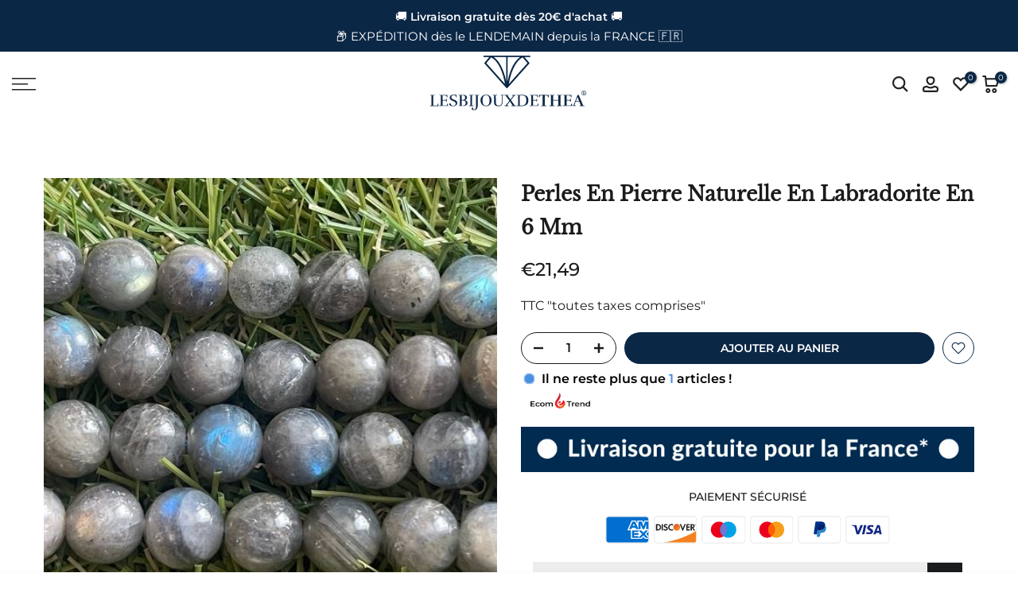

--- FILE ---
content_type: text/css
request_url: https://lesbijouxdethea.com/cdn/shop/t/47/assets/custom.css?v=107797844197902492401725463519
body_size: -635
content:
.t4s-iconbox-heading{font-size:24px;line-height:36px}.t4s-iconbox-des p{font-size:15px;line-height:24px}.t4s-fs-md-40{font-size:33px}#t4s-search-hidden select{display:none}@media (min-width: 1025px){.header-title{font-size:32px;color:#333;text-align:center;margin:20px 0;font-weight:700}.header-wrapper:before{content:"Boutique de bijoux en pierres naturelles";display:block;font-size:32px;color:#333;text-align:center;margin:20px 0;font-weight:700}}@media (max-width: 767px){.t4s-iconbox-heading{font-size:20px;line-height:36px}.t4s-iconbox-des p{font-size:15px;line-height:24px}.t4s-fs-md-40{font-size:28px}.t4s-fs-md-40{font-size:28px;margin-top:25px}.t4s-btn-size-large{margin-bottom:20px}}
/*# sourceMappingURL=/cdn/shop/t/47/assets/custom.css.map?v=107797844197902492401725463519 */


--- FILE ---
content_type: text/css
request_url: https://lesbijouxdethea.com/cdn/shop/t/47/assets/accordion.css?v=141887470995092495011725463519
body_size: 15
content:
.t4s-cus-width .t4s-container{max-width:var(--width)}.t4s-type-accordion>.t4s-tab-wrapper{position:relative;margin-bottom:10px}.t4s-type-accordion .t4s-accor-title{display:block;line-height:24px;padding:0 50px 0 20px;color:var(--title-cl);background-color:var(--bg-title-cl);position:relative;font-weight:500}.t4s-type-accordion .t4s-tab-wrapper.t4s-active .t4s-accor-title{color:var(--title-active-cl);background-color:var(--bg-title-active-cl)}.t4s-type-accordion .t4s-tab-content{background-color:#fff;color:var(--content-cl);background-color:var(--bg-content-cl);padding:20px;border:1px solid #f5f5f5;border-top:0}.t4s-accor-title .t4s-accor-icon{margin-right:5px;color:inherit}.t4s-accor-title .t4s-accor-icon svg{display:flex;align-self:center;fill:currentColor;height:18px;width:18px}.t4s-accor-title .t4s-accor-text{display:inline-flex;padding:10px 0;line-height:24px;justify-content:center;align-items:center}.t4s-accor-title .t4s-accor-item-nav{width:44px;height:44px;background-color:var(--title-cl);position:absolute;z-index:2;right:0;top:0;bottom:0;margin:auto;display:inline-block;vertical-align:top}.t4s-tab-wrapper.t4s-active .t4s-accor-title .t4s-accor-item-nav{background-color:var(--title-active-cl)}.t4s-accor-title .t4s-accor-item-nav:before,.t4s-accor-title .t4s-accor-item-nav:after{position:absolute;content:"";top:50%;left:50%;-webkit-transform:translate(-50%,-50%) rotate(-90deg);transform:translate(-50%,-50%) rotate(-90deg);background-color:currentColor;transition:transform .35s ease-in-out,opacity .35s ease-in-out,-webkit-transform .35s ease-in-out;background-color:#fff}.t4s-accor-title .t4s-accor-item-nav:before{width:15px;height:2px;opacity:1}.t4s-accor-title .t4s-accor-item-nav:after{width:2px;height:15px;opacity:1}.t4s-tab-wrapper.t4s-active .t4s-accor-title .t4s-accor-item-nav:before{opacity:0}.t4s-tab-wrapper.t4s-active .t4s-accor-title .t4s-accor-item-nav:after,.t4s-tab-wrapper.t4s-active .t4s-accor-title .t4s-accor-item-nav:before{-webkit-transform:translate(-50%,-50%) rotate(90deg);transform:translate(-50%,-50%) rotate(90deg);background-color:var(--bg-title-active-cl)}.t4s-type-accordion.t4s-text-center .t4s-accor-title .t4s-accor-item-nav{display:inline-block;vertical-align:top;position:relative;left:auto;right:auto;margin-left:10px}.t4s-type-accordion.t4s-text-end .t4s-accor-title .t4s-accor-item-nav{left:0;right:auto}.t4s-type-accordion.t4s-text-end .t4s-accor-title .t4s-accor-text{justify-content:flex-start;flex-direction:row-reverse}.t4s-type-accordion.t4s-text-end .t4s-accor-title .t4s-accor-icon{margin-left:5px;margin-right:0}.t4s-accordion-style-2 .t4s-type-accordion .t4s-accor-title{padding:10px 30px}.t4s-accordion-style-2 .t4s-accor-title .t4s-accor-item-nav{border-radius:100%;right:30px;background-color:var(--bg-title-active-cl)}.t4s-accordion-style-2 .t4s-type-accordion.t4s-text-end .t4s-accor-title .t4s-accor-item-nav{left:30px;right:auto}@media (max-width: 767px){.t4s-type-accordion .t4s-accor-title{padding:0 50px 0 10px}.t4s-accordion-style-2 .t4s-type-accordion .t4s-accor-title{padding:10px 50px 10px 10px}.t4s-accordion-style-2 .t4s-accor-title .t4s-accor-item-nav{right:10px}.t4s-type-accordion .t4s-tab-content{padding:10px}.t4s-accor-title .t4s-accor-text{padding:6px 0}.t4s-accor-title .t4s-accor-item-nav{width:36px;height:36px}}
/*# sourceMappingURL=/cdn/shop/t/47/assets/accordion.css.map?v=141887470995092495011725463519 */


--- FILE ---
content_type: text/javascript; charset=utf-8
request_url: https://lesbijouxdethea.com/products/perles-en-labradorite-en-6-mm-1.js
body_size: 1071
content:
{"id":6572627918942,"title":"Perles en pierre naturelle en Labradorite en 6 mm","handle":"perles-en-labradorite-en-6-mm-1","description":"\u003ch2\u003e\u003cstrong\u003ePERLES EN PIERRE NATURELLE EN LABRADORITE.\u003c\/strong\u003e\u003c\/h2\u003e\n\u003cp\u003eIl s'agit de \u003ca title=\"perles naturelles\" href=\"https:\/\/lesbijouxdethea.com\/collections\/perles-naturelles\" target=\"_blank\" rel=\"noopener noreferrer\"\u003e\u003cstrong\u003eperles en pierre naturelle\u003c\/strong\u003e\u003c\/a\u003e véritable en \u003ca title=\"pierres naturelles en labradore\" href=\"https:\/\/lesbijouxdethea.com\/search?type=product\u0026amp;options%5Bunavailable_products%5D=last\u0026amp;options%5Bprefix%5D=none\u0026amp;q=labradorite*\" target=\"_blank\" rel=\"noopener noreferrer\"\u003e\u003cstrong\u003eLabradorite\u003c\/strong\u003e\u003c\/a\u003e.  \u003c\/p\u003e\n\u003cp\u003e\u003cbr\u003eDisponible en 6 mm.\u003cbr\u003eVendues par fil de 40 cm environ.\u003c\/p\u003e\n\u003cp\u003e\u003cspan\u003eOrigine : Canada 🇨🇦 \u003c\/span\u003e\u003c\/p\u003e\n\u003cp\u003e\u003cspan\u003e\u003cspan style=\"text-decoration: underline;\"\u003eVertus\u003c\/span\u003e : elle protège, absorbe le négatif et clarifie les pensées.\u003c\/span\u003e\u003c\/p\u003e","published_at":"2021-06-07T12:58:34+02:00","created_at":"2021-06-02T16:37:54+02:00","vendor":"Les bijoux de Théa","type":"","tags":["6 mm","Bijou neuf","diamètres","Labradorite","variétés"],"price":2149,"price_min":2149,"price_max":2149,"available":true,"price_varies":false,"compare_at_price":0,"compare_at_price_min":0,"compare_at_price_max":0,"compare_at_price_varies":false,"variants":[{"id":39366654558302,"title":"Default Title","option1":"Default Title","option2":null,"option3":null,"sku":"","requires_shipping":true,"taxable":true,"featured_image":null,"available":true,"name":"Perles en pierre naturelle en Labradorite en 6 mm","public_title":null,"options":["Default Title"],"price":2149,"weight":10,"compare_at_price":0,"inventory_management":"shopify","barcode":"","requires_selling_plan":false,"selling_plan_allocations":[]}],"images":["\/\/cdn.shopify.com\/s\/files\/1\/0076\/5201\/6201\/files\/perles-naturelles-en-labradorite-en-6-mm-les-bijoux-de-thea-265757.jpg?v=1716369675"],"featured_image":"\/\/cdn.shopify.com\/s\/files\/1\/0076\/5201\/6201\/files\/perles-naturelles-en-labradorite-en-6-mm-les-bijoux-de-thea-265757.jpg?v=1716369675","options":[{"name":"Title","position":1,"values":["Default Title"]}],"url":"\/products\/perles-en-labradorite-en-6-mm-1","media":[{"alt":"Perles naturelles en Labradorite en 6 mm - Les bijoux de Théa","id":46437757583691,"position":1,"preview_image":{"aspect_ratio":2.113,"height":505,"width":1067,"src":"https:\/\/cdn.shopify.com\/s\/files\/1\/0076\/5201\/6201\/files\/perles-naturelles-en-labradorite-en-6-mm-les-bijoux-de-thea-265757.jpg?v=1716369675"},"aspect_ratio":2.113,"height":505,"media_type":"image","src":"https:\/\/cdn.shopify.com\/s\/files\/1\/0076\/5201\/6201\/files\/perles-naturelles-en-labradorite-en-6-mm-les-bijoux-de-thea-265757.jpg?v=1716369675","width":1067}],"requires_selling_plan":false,"selling_plan_groups":[]}

--- FILE ---
content_type: text/javascript; charset=utf-8
request_url: https://lesbijouxdethea.com/products/perles-en-labradorite-en-6-mm-1.js
body_size: 563
content:
{"id":6572627918942,"title":"Perles en pierre naturelle en Labradorite en 6 mm","handle":"perles-en-labradorite-en-6-mm-1","description":"\u003ch2\u003e\u003cstrong\u003ePERLES EN PIERRE NATURELLE EN LABRADORITE.\u003c\/strong\u003e\u003c\/h2\u003e\n\u003cp\u003eIl s'agit de \u003ca title=\"perles naturelles\" href=\"https:\/\/lesbijouxdethea.com\/collections\/perles-naturelles\" target=\"_blank\" rel=\"noopener noreferrer\"\u003e\u003cstrong\u003eperles en pierre naturelle\u003c\/strong\u003e\u003c\/a\u003e véritable en \u003ca title=\"pierres naturelles en labradore\" href=\"https:\/\/lesbijouxdethea.com\/search?type=product\u0026amp;options%5Bunavailable_products%5D=last\u0026amp;options%5Bprefix%5D=none\u0026amp;q=labradorite*\" target=\"_blank\" rel=\"noopener noreferrer\"\u003e\u003cstrong\u003eLabradorite\u003c\/strong\u003e\u003c\/a\u003e.  \u003c\/p\u003e\n\u003cp\u003e\u003cbr\u003eDisponible en 6 mm.\u003cbr\u003eVendues par fil de 40 cm environ.\u003c\/p\u003e\n\u003cp\u003e\u003cspan\u003eOrigine : Canada 🇨🇦 \u003c\/span\u003e\u003c\/p\u003e\n\u003cp\u003e\u003cspan\u003e\u003cspan style=\"text-decoration: underline;\"\u003eVertus\u003c\/span\u003e : elle protège, absorbe le négatif et clarifie les pensées.\u003c\/span\u003e\u003c\/p\u003e","published_at":"2021-06-07T12:58:34+02:00","created_at":"2021-06-02T16:37:54+02:00","vendor":"Les bijoux de Théa","type":"","tags":["6 mm","Bijou neuf","diamètres","Labradorite","variétés"],"price":2149,"price_min":2149,"price_max":2149,"available":true,"price_varies":false,"compare_at_price":0,"compare_at_price_min":0,"compare_at_price_max":0,"compare_at_price_varies":false,"variants":[{"id":39366654558302,"title":"Default Title","option1":"Default Title","option2":null,"option3":null,"sku":"","requires_shipping":true,"taxable":true,"featured_image":null,"available":true,"name":"Perles en pierre naturelle en Labradorite en 6 mm","public_title":null,"options":["Default Title"],"price":2149,"weight":10,"compare_at_price":0,"inventory_management":"shopify","barcode":"","requires_selling_plan":false,"selling_plan_allocations":[]}],"images":["\/\/cdn.shopify.com\/s\/files\/1\/0076\/5201\/6201\/files\/perles-naturelles-en-labradorite-en-6-mm-les-bijoux-de-thea-265757.jpg?v=1716369675"],"featured_image":"\/\/cdn.shopify.com\/s\/files\/1\/0076\/5201\/6201\/files\/perles-naturelles-en-labradorite-en-6-mm-les-bijoux-de-thea-265757.jpg?v=1716369675","options":[{"name":"Title","position":1,"values":["Default Title"]}],"url":"\/products\/perles-en-labradorite-en-6-mm-1","media":[{"alt":"Perles naturelles en Labradorite en 6 mm - Les bijoux de Théa","id":46437757583691,"position":1,"preview_image":{"aspect_ratio":2.113,"height":505,"width":1067,"src":"https:\/\/cdn.shopify.com\/s\/files\/1\/0076\/5201\/6201\/files\/perles-naturelles-en-labradorite-en-6-mm-les-bijoux-de-thea-265757.jpg?v=1716369675"},"aspect_ratio":2.113,"height":505,"media_type":"image","src":"https:\/\/cdn.shopify.com\/s\/files\/1\/0076\/5201\/6201\/files\/perles-naturelles-en-labradorite-en-6-mm-les-bijoux-de-thea-265757.jpg?v=1716369675","width":1067}],"requires_selling_plan":false,"selling_plan_groups":[]}

--- FILE ---
content_type: image/svg+xml
request_url: https://lesbijouxdethea.com/cdn/shop/files/logo111_1486ebaa-e1e5-4cb9-9876-000c54d08baa.svg?v=1684842028&width=130
body_size: 1659
content:
<?xml version="1.0" encoding="utf-8"?>
<!-- Generator: Adobe Illustrator 23.0.5, SVG Export Plug-In . SVG Version: 6.00 Build 0)  -->
<svg version="1.1" id="Layer_1" xmlns="http://www.w3.org/2000/svg" xmlns:xlink="http://www.w3.org/1999/xlink" x="0px" y="0px"
	 viewBox="0 0 832.2 285.3" style="enable-background:new 0 0 832.2 285.3;" xml:space="preserve">
<style type="text/css">
	.st0{enable-background:new    ;}
	.st1{fill:#0B2746;}
</style>
<title>logo thea</title>
<g class="st0">
	<path class="st1" d="M3.3,203h23.8v2.1l-7.5,0.8v51.8l21.6-0.3l4-9.8h2.2l-1,12.8H3.3v-2.1l7.5-0.8v-51.7L3.3,205V203z"/>
	<path class="st1" d="M52.1,260.4v-2.1l7.5-0.8v-51.7l-7.5-0.9V203h41.1l0.1,12.2h-2.2l-2.9-9.1l-19.8-0.3v23.1h17.3l2.7-6.4h1.7v16
		h-1.8l-2.6-6.5H68.5v25.6l22.3-0.3l4-9.8H97l-1,12.8L52.1,260.4L52.1,260.4z"/>
	<path class="st1" d="M136.2,205.8c-3.1-1.1-6.3-1.6-9.5-1.6s-6.1,0.9-8.6,2.8c-2.5,1.9-3.7,4.6-3.7,8.3c0,3.6,1.5,6.3,4.6,8.2
		c1.7,1,3,1.8,4.1,2.2c1.1,0.5,2.6,1.1,4.6,1.8s3.4,1.3,4.2,1.6c0.7,0.3,1.8,0.8,3.3,1.5s2.5,1.2,3.3,1.8c0.7,0.5,1.6,1.2,2.6,2.1
		c1,0.9,1.8,1.8,2.3,2.7c1.3,2.3,1.9,4.9,1.9,7.6c0,4.9-2,8.8-5.9,11.9c-3.9,3.1-9.1,4.6-15.4,4.6c-4.8,0-9.3-0.8-13.5-2.4
		c-2.1-0.7-3.8-1.8-5.1-3.1c-1.3-1.3-2-2.8-2-4.6c0-2.8,2-4.7,6.1-5.8c0.6,3.4,1.8,6.2,3.6,8.3c1.8,2.1,3.6,3.5,5.5,4.2s4.3,1,7,1
		s5.4-0.9,7.9-2.7c2.5-1.8,3.7-4.8,3.7-8.9c0-3.1-1.4-5.7-4.3-7.7c-2.3-1.5-5.1-3-8.5-4.4s-5.6-2.3-6.7-2.8s-2.6-1.3-4.4-2.3
		c-1.8-1.1-3.1-2.1-4-3.1c-2.2-2.7-3.3-5.8-3.3-9.3c0-5.4,1.9-9.4,5.8-12.2c3.8-2.7,9.1-4.1,15.9-4.1c4.1,0,8.8,0.5,14.2,1.4v12.6
		h-2.7L136.2,205.8z"/>
	<path class="st1" d="M176.3,203c6.9,0,12,1.1,15.1,3.4c3.1,2.2,4.7,5.4,4.7,9.5s-1.1,7.4-3.3,9.8c-2.2,2.4-5.4,3.9-9.7,4.3
		c5.6,1,9.6,2.6,12.1,4.9c2.5,2.3,3.8,5.6,3.8,9.8c0,5.3-2.2,9.2-6.5,11.7c-4.4,2.5-10,3.8-16.9,3.8h-22.5v-2.1l6.4-0.8v-51.7
		L152,205v-2H176.3z M168.5,205.3v24h3.6c9.7,0,14.5-4.4,14.5-13.2c0-3.8-1-6.6-3-8.3s-5.2-2.5-9.6-2.5H168.5z M179.9,232.5
		c-2.2-0.5-4.3-0.7-6.4-0.7s-3.8,0-5.1,0.1v26c1.4,0.4,2.7,0.6,3.9,0.6s2.6-0.1,4.2-0.3s3.5-0.6,5.7-1.4s3.9-2.3,5.4-4.5
		c1.4-2.2,2.1-5,2.1-8.2C189.8,237.8,186.5,233.9,179.9,232.5z"/>
	<path class="st1" d="M230.3,260.4h-23.8v-2.1l7.5-0.8v-51.7l-7.5-0.8v-2h23.8v2.1l-7.5,0.8v51.7l7.5,0.8V260.4z"/>
	<path class="st1" d="M243.8,260.6v-54.8l-7.5-0.8v-2h23.8v2.1l-7.5,0.8v50c0,12.5-3.5,20.5-10.4,23.8c-2.7,1.3-5.8,1.9-9.3,1.9
		s-6.4-0.6-8.7-1.8c-2.3-1.2-3.4-3.2-3.4-6.1c0-1.2,0.5-2.2,1.6-3.1s2.2-1.3,3.4-1.3s2.2,0.1,2.9,0.3c-0.3,1.2-0.5,2.3-0.5,3.3
		c0,3.8,1.8,5.8,5.5,5.8C240.5,278.6,243.8,272.6,243.8,260.6z"/>
	<path class="st1" d="M324.8,231.5c0,8.6-2.6,15.7-7.8,21.3c-5.2,5.6-12.2,8.5-21,8.5s-15.8-2.8-21-8.5c-5.2-5.6-7.9-12.8-7.9-21.3
		s2.6-15.7,7.9-21.3c5.2-5.6,12.2-8.5,21-8.5s15.7,2.8,21,8.5C322.2,215.8,324.8,222.9,324.8,231.5z M296.1,258.6
		c12.1,0,18.2-9,18.2-27.1c0-8.7-1.4-15.4-4.2-20.1c-2.8-4.7-7.5-7-14.1-7s-11.4,2.3-14.2,7c-2.8,4.7-4.2,11.4-4.2,20.1
		C277.7,249.6,283.8,258.6,296.1,258.6z"/>
	<path class="st1" d="M347,239.7c0,6.4,1.2,11.1,3.7,14.1c2.5,3,6.4,4.5,11.8,4.5s9.4-1.4,12-4.3s3.9-7.7,3.9-14.6v-33.2l-6.4-0.9
		V203h17v2.7l-7,0.7v33.9c0,4.3-0.6,7.7-1.8,10.4c-1.2,2.6-2.5,4.6-3.9,6s-3.4,2.5-5.9,3.4s-5.5,1.4-8.8,1.4
		c-7.9,0-13.8-1.6-17.7-4.8c-3.9-3.2-5.8-8.2-5.8-15.2v-35.6l-6.8-0.6V203h23.3v2.2l-7.7,0.6L347,239.7L347,239.7z"/>
	<path class="st1" d="M431.8,203h19.1v2.6l-6.8,1.9l-18,22.2l20.1,27.9l7,0.8v2.1h-25v-2.1l7-0.8l-14.4-20.9L405.3,256l7.4,1.8v2.6
		h-19.3v-2.6l6.4-1.7l18.6-22.8l-21-27.6l-6.2-0.6V203h22.7v1.8l-6,0.8l15.8,20.9l15.3-19l-7.2-1.9L431.8,203L431.8,203z"/>
	<path class="st1" d="M466.9,203.1l16.7-0.4c5.1,0,9.6,0.4,13.4,1.3c3.8,0.9,7.4,2.3,10.6,4.4c6.5,4.2,9.8,11.9,9.8,23.3
		c0,19.2-11.7,28.8-35,28.8h-25.9v-2.2l7.5-0.7V206l-7.5-0.9v-2.2C459.8,203,463.3,203.1,466.9,203.1z M496.1,207.7
		c-2.5-1-4.4-1.5-5.5-1.6s-2.5-0.2-4.2-0.3s-3.6-0.1-5.8-0.1c-2.2,0-4.8,0.1-7.9,0.4v51.3l9.4,0.3c5.9-0.2,10.2-1,13.1-2.2
		c7.6-3.5,11.5-11.4,11.5-23.7c0-4.8-0.5-8.9-1.6-12.4s-2.2-6-3.5-7.6C500.5,210,498.6,208.7,496.1,207.7z"/>
	<path class="st1" d="M525.2,260.4v-2.1l7.5-0.8v-51.7l-7.5-0.9V203h41.1l0.1,12.2h-2.2l-2.9-9.1l-19.8-0.3v23.1h17.3l2.7-6.4h1.7
		v16h-1.8l-2.6-6.5h-17.3v25.6l22.3-0.3l4-9.8h2.2l-1,12.8L525.2,260.4L525.2,260.4z"/>
</g>
<g class="st0">
	<path class="st1" d="M624.2,216h-2.6l-4-9.9l-13.8-0.2v51.6l8,0.8v2.1h-27.4v-2.1l8-0.8v-51.6l-13.8,0.2l-4,9.9H572v-13l26.1-0.2
		l26.1,0.2L624.2,216L624.2,216z"/>
	<path class="st1" d="M693.2,260.4h-26.3v-2.1l7.5-0.8V232h-27.1v25.5l7.5,0.8v2.1h-26.4v-2.1l7.5-0.8v-51.7l-7.5-0.8v-2h26.4v2.1
		l-7.5,0.8V229h27.1v-23.1l-7.5-0.8V203h26.3v2.1l-7.5,0.8v51.7l7.5,0.8V260.4z"/>
	<path class="st1" d="M698.9,260.4v-2.1l7.5-0.8v-51.7l-7.5-0.8v-2h43.8v12.2H740l-3.3-9.1l-18.8-0.3v23.1h16.7l2.7-6.4h2.4v16H737
		l-2.6-6.5h-16.7v25.6l21.4-0.3l4.5-9.8h2.7l-1,12.8L698.9,260.4L698.9,260.4z"/>
	<path class="st1" d="M810.4,260.4h-25.3v-2.1l7-0.8l-7.9-19.8h-19.3L758,256l7.6,2.2v2.1h-18v-2.1l6.5-2.2l20.9-53h6l22.8,54.5
		l6.6,0.8L810.4,260.4L810.4,260.4z M782.9,234.6l-8.4-20.9l-8.4,20.9H782.9z"/>
</g>
<path class="st1" d="M527.1,0H283.2v7.5h29.7l-26.6,31.4l111,122.8l0.4,0.4l5,5.5c0.6,0.7,1.5,1.1,2.5,1.1l0,0
	c0.9,0,1.8-0.4,2.5-1.1l5-5.5l0.4-0.4l111-122.8L497.4,7.5h29.7V0z M297.6,38.7L322.8,9c47.8,24.6,66.3,103.6,72.2,137.5L297.6,38.7
	z M401.3,133.2C394,97,376.3,35.4,336.7,7.5h64.6L401.3,133.2L401.3,133.2z M409,133.2V7.5h64.6C434.1,35.4,416.3,97,409,133.2z
	 M512.7,38.7l-97.4,107.8c5.9-33.9,24.4-112.8,72.2-137.5L512.7,38.7z"/>
<path class="st1" d="M811.2,196.3c-0.2-0.4-0.4-0.7-0.6-0.8c-0.2-0.3-0.4-0.5-0.6-0.7c-0.2-0.2-0.4-0.4-0.6-0.6s-0.5-0.3-0.7-0.4
	v-0.1c0.5-0.1,0.9-0.3,1.4-0.6c0.8-0.5,1.5-1.2,1.8-2c0.2-0.5,0.3-0.9,0.3-1.5c0-0.7-0.1-1.2-0.4-1.8c-0.2-0.5-0.6-0.9-0.9-1.3
	c-0.5-0.4-0.9-0.7-1.5-0.7c-0.6-0.2-1.2-0.3-1.9-0.3h-4.6V201h1.8v-6.5h1.5c0.3,0,0.7,0,0.9,0.1s0.6,0.2,0.7,0.4
	c0.3,0.2,0.5,0.5,0.7,0.7c0.3,0.4,0.5,0.7,0.7,1l2.5,4.3h2.1L811.2,196.3z M808.6,192.6c-0.4,0.1-0.8,0.2-1.2,0.2H805v-5.6h2.4
	c0.8-0.1,1.7,0.2,2.3,0.7c0.6,0.5,0.8,1.2,0.8,1.9c0,0.5-0.1,0.8-0.3,1.2c-0.2,0.4-0.4,0.7-0.7,0.9
	C809.2,192.2,809,192.4,808.6,192.6z M811.2,196.3c-0.2-0.4-0.4-0.7-0.6-0.8c-0.2-0.3-0.4-0.5-0.6-0.7c-0.2-0.2-0.4-0.4-0.6-0.6
	s-0.5-0.3-0.7-0.4v-0.1c0.5-0.1,0.9-0.3,1.4-0.6c0.8-0.5,1.5-1.2,1.8-2c0.2-0.5,0.3-0.9,0.3-1.5c0-0.7-0.1-1.2-0.4-1.8
	c-0.2-0.5-0.6-0.9-0.9-1.3c-0.5-0.4-0.9-0.7-1.5-0.7c-0.6-0.2-1.2-0.3-1.9-0.3h-4.6V201h1.8v-6.5h1.5c0.3,0,0.7,0,0.9,0.1
	s0.6,0.2,0.7,0.4c0.3,0.2,0.5,0.5,0.7,0.7c0.3,0.4,0.5,0.7,0.7,1l2.5,4.3h2.1L811.2,196.3z M808.6,192.6c-0.4,0.1-0.8,0.2-1.2,0.2
	H805v-5.6h2.4c0.8-0.1,1.7,0.2,2.3,0.7c0.6,0.5,0.8,1.2,0.8,1.9c0,0.5-0.1,0.8-0.3,1.2c-0.2,0.4-0.4,0.7-0.7,0.9
	C809.2,192.2,809,192.4,808.6,192.6z M819.7,189.9c-0.3-1-0.7-2-1.3-3c-0.6-0.9-1.2-1.8-2-2.5s-1.6-1.4-2.5-2c-0.9-0.6-2-0.9-3-1.3
	c-2.1-0.7-4.5-0.7-6.6,0c-1,0.3-2,0.7-3,1.3c-0.9,0.6-1.8,1.2-2.5,2s-1.4,1.6-2,2.5c-0.6,0.9-1,2-1.3,3c-0.3,1.1-0.5,2.2-0.5,3.3
	c0,1.1,0.2,2.2,0.5,3.3c0.3,1,0.7,2,1.3,3c0.6,0.9,1.2,1.8,2,2.5c1.6,1.6,3.4,2.7,5.6,3.3c1.1,0.3,2.2,0.5,3.3,0.5s2.2-0.2,3.3-0.5
	c2.1-0.6,4-1.7,5.6-3.3c0.7-0.7,1.4-1.6,2-2.5c0.6-0.9,1-2,1.3-3c0.3-1.1,0.5-2.2,0.5-3.3C820.2,192.1,820,191,819.7,189.9z
	 M817.2,197.3c-0.6,1.2-1.3,2.3-2.2,3.3c-0.9,0.9-2,1.8-3.3,2.2c-1.3,0.6-2.7,0.8-4.1,0.8s-2.8-0.3-4.1-0.8
	c-1.2-0.6-2.4-1.3-3.3-2.2c-3-3-3.9-7.5-2.2-11.4c1-2.5,3.1-4.6,5.6-5.6c2.1-0.9,4.6-1.1,6.8-0.5c0.8,0.3,1.7,0.6,2.5,1
	c0.7,0.5,1.5,1,2.1,1.7s1.2,1.4,1.7,2.1c0.5,0.7,0.8,1.6,1,2.5c0.3,0.9,0.4,1.9,0.4,2.8C818.1,194.6,817.8,196,817.2,197.3z
	 M810.6,195.4c-0.2-0.3-0.4-0.5-0.6-0.7c-0.2-0.2-0.4-0.4-0.6-0.6c-0.2-0.2-0.5-0.3-0.7-0.4v-0.1c0.5-0.1,0.9-0.3,1.4-0.6
	c0.8-0.5,1.5-1.2,1.8-2c0.2-0.5,0.3-0.9,0.3-1.5c0-0.7-0.1-1.2-0.4-1.8c-0.2-0.5-0.6-0.9-0.9-1.3c-0.5-0.4-0.9-0.7-1.5-0.7
	c-0.6-0.2-1.2-0.3-1.9-0.3h-4.6v15.3h1.8v-6.5h1.5c0.3,0,0.7,0,0.9,0.1c0.3,0.1,0.6,0.2,0.7,0.4c0.3,0.2,0.5,0.5,0.7,0.7
	c0.3,0.4,0.5,0.7,0.7,1l2.5,4.3h2.1l-2.9-4.6C811,195.9,810.8,195.7,810.6,195.4L810.6,195.4z M808.6,192.6
	c-0.4,0.1-0.8,0.2-1.2,0.2H805v-5.6h2.4c0.8-0.1,1.7,0.2,2.3,0.7c0.6,0.5,0.8,1.2,0.8,1.9c0,0.5-0.1,0.8-0.3,1.2
	c-0.2,0.4-0.4,0.7-0.7,0.9C809.2,192.2,809,192.4,808.6,192.6L808.6,192.6z"/>
</svg>


--- FILE ---
content_type: image/svg+xml
request_url: https://lesbijouxdethea.com/cdn/shop/files/logo111_1486ebaa-e1e5-4cb9-9876-000c54d08baa.svg?v=1684842028&width=200
body_size: 1772
content:
<?xml version="1.0" encoding="utf-8"?>
<!-- Generator: Adobe Illustrator 23.0.5, SVG Export Plug-In . SVG Version: 6.00 Build 0)  -->
<svg version="1.1" id="Layer_1" xmlns="http://www.w3.org/2000/svg" xmlns:xlink="http://www.w3.org/1999/xlink" x="0px" y="0px"
	 viewBox="0 0 832.2 285.3" style="enable-background:new 0 0 832.2 285.3;" xml:space="preserve">
<style type="text/css">
	.st0{enable-background:new    ;}
	.st1{fill:#0B2746;}
</style>
<title>logo thea</title>
<g class="st0">
	<path class="st1" d="M3.3,203h23.8v2.1l-7.5,0.8v51.8l21.6-0.3l4-9.8h2.2l-1,12.8H3.3v-2.1l7.5-0.8v-51.7L3.3,205V203z"/>
	<path class="st1" d="M52.1,260.4v-2.1l7.5-0.8v-51.7l-7.5-0.9V203h41.1l0.1,12.2h-2.2l-2.9-9.1l-19.8-0.3v23.1h17.3l2.7-6.4h1.7v16
		h-1.8l-2.6-6.5H68.5v25.6l22.3-0.3l4-9.8H97l-1,12.8L52.1,260.4L52.1,260.4z"/>
	<path class="st1" d="M136.2,205.8c-3.1-1.1-6.3-1.6-9.5-1.6s-6.1,0.9-8.6,2.8c-2.5,1.9-3.7,4.6-3.7,8.3c0,3.6,1.5,6.3,4.6,8.2
		c1.7,1,3,1.8,4.1,2.2c1.1,0.5,2.6,1.1,4.6,1.8s3.4,1.3,4.2,1.6c0.7,0.3,1.8,0.8,3.3,1.5s2.5,1.2,3.3,1.8c0.7,0.5,1.6,1.2,2.6,2.1
		c1,0.9,1.8,1.8,2.3,2.7c1.3,2.3,1.9,4.9,1.9,7.6c0,4.9-2,8.8-5.9,11.9c-3.9,3.1-9.1,4.6-15.4,4.6c-4.8,0-9.3-0.8-13.5-2.4
		c-2.1-0.7-3.8-1.8-5.1-3.1c-1.3-1.3-2-2.8-2-4.6c0-2.8,2-4.7,6.1-5.8c0.6,3.4,1.8,6.2,3.6,8.3c1.8,2.1,3.6,3.5,5.5,4.2s4.3,1,7,1
		s5.4-0.9,7.9-2.7c2.5-1.8,3.7-4.8,3.7-8.9c0-3.1-1.4-5.7-4.3-7.7c-2.3-1.5-5.1-3-8.5-4.4s-5.6-2.3-6.7-2.8s-2.6-1.3-4.4-2.3
		c-1.8-1.1-3.1-2.1-4-3.1c-2.2-2.7-3.3-5.8-3.3-9.3c0-5.4,1.9-9.4,5.8-12.2c3.8-2.7,9.1-4.1,15.9-4.1c4.1,0,8.8,0.5,14.2,1.4v12.6
		h-2.7L136.2,205.8z"/>
	<path class="st1" d="M176.3,203c6.9,0,12,1.1,15.1,3.4c3.1,2.2,4.7,5.4,4.7,9.5s-1.1,7.4-3.3,9.8c-2.2,2.4-5.4,3.9-9.7,4.3
		c5.6,1,9.6,2.6,12.1,4.9c2.5,2.3,3.8,5.6,3.8,9.8c0,5.3-2.2,9.2-6.5,11.7c-4.4,2.5-10,3.8-16.9,3.8h-22.5v-2.1l6.4-0.8v-51.7
		L152,205v-2H176.3z M168.5,205.3v24h3.6c9.7,0,14.5-4.4,14.5-13.2c0-3.8-1-6.6-3-8.3s-5.2-2.5-9.6-2.5H168.5z M179.9,232.5
		c-2.2-0.5-4.3-0.7-6.4-0.7s-3.8,0-5.1,0.1v26c1.4,0.4,2.7,0.6,3.9,0.6s2.6-0.1,4.2-0.3s3.5-0.6,5.7-1.4s3.9-2.3,5.4-4.5
		c1.4-2.2,2.1-5,2.1-8.2C189.8,237.8,186.5,233.9,179.9,232.5z"/>
	<path class="st1" d="M230.3,260.4h-23.8v-2.1l7.5-0.8v-51.7l-7.5-0.8v-2h23.8v2.1l-7.5,0.8v51.7l7.5,0.8V260.4z"/>
	<path class="st1" d="M243.8,260.6v-54.8l-7.5-0.8v-2h23.8v2.1l-7.5,0.8v50c0,12.5-3.5,20.5-10.4,23.8c-2.7,1.3-5.8,1.9-9.3,1.9
		s-6.4-0.6-8.7-1.8c-2.3-1.2-3.4-3.2-3.4-6.1c0-1.2,0.5-2.2,1.6-3.1s2.2-1.3,3.4-1.3s2.2,0.1,2.9,0.3c-0.3,1.2-0.5,2.3-0.5,3.3
		c0,3.8,1.8,5.8,5.5,5.8C240.5,278.6,243.8,272.6,243.8,260.6z"/>
	<path class="st1" d="M324.8,231.5c0,8.6-2.6,15.7-7.8,21.3c-5.2,5.6-12.2,8.5-21,8.5s-15.8-2.8-21-8.5c-5.2-5.6-7.9-12.8-7.9-21.3
		s2.6-15.7,7.9-21.3c5.2-5.6,12.2-8.5,21-8.5s15.7,2.8,21,8.5C322.2,215.8,324.8,222.9,324.8,231.5z M296.1,258.6
		c12.1,0,18.2-9,18.2-27.1c0-8.7-1.4-15.4-4.2-20.1c-2.8-4.7-7.5-7-14.1-7s-11.4,2.3-14.2,7c-2.8,4.7-4.2,11.4-4.2,20.1
		C277.7,249.6,283.8,258.6,296.1,258.6z"/>
	<path class="st1" d="M347,239.7c0,6.4,1.2,11.1,3.7,14.1c2.5,3,6.4,4.5,11.8,4.5s9.4-1.4,12-4.3s3.9-7.7,3.9-14.6v-33.2l-6.4-0.9
		V203h17v2.7l-7,0.7v33.9c0,4.3-0.6,7.7-1.8,10.4c-1.2,2.6-2.5,4.6-3.9,6s-3.4,2.5-5.9,3.4s-5.5,1.4-8.8,1.4
		c-7.9,0-13.8-1.6-17.7-4.8c-3.9-3.2-5.8-8.2-5.8-15.2v-35.6l-6.8-0.6V203h23.3v2.2l-7.7,0.6L347,239.7L347,239.7z"/>
	<path class="st1" d="M431.8,203h19.1v2.6l-6.8,1.9l-18,22.2l20.1,27.9l7,0.8v2.1h-25v-2.1l7-0.8l-14.4-20.9L405.3,256l7.4,1.8v2.6
		h-19.3v-2.6l6.4-1.7l18.6-22.8l-21-27.6l-6.2-0.6V203h22.7v1.8l-6,0.8l15.8,20.9l15.3-19l-7.2-1.9L431.8,203L431.8,203z"/>
	<path class="st1" d="M466.9,203.1l16.7-0.4c5.1,0,9.6,0.4,13.4,1.3c3.8,0.9,7.4,2.3,10.6,4.4c6.5,4.2,9.8,11.9,9.8,23.3
		c0,19.2-11.7,28.8-35,28.8h-25.9v-2.2l7.5-0.7V206l-7.5-0.9v-2.2C459.8,203,463.3,203.1,466.9,203.1z M496.1,207.7
		c-2.5-1-4.4-1.5-5.5-1.6s-2.5-0.2-4.2-0.3s-3.6-0.1-5.8-0.1c-2.2,0-4.8,0.1-7.9,0.4v51.3l9.4,0.3c5.9-0.2,10.2-1,13.1-2.2
		c7.6-3.5,11.5-11.4,11.5-23.7c0-4.8-0.5-8.9-1.6-12.4s-2.2-6-3.5-7.6C500.5,210,498.6,208.7,496.1,207.7z"/>
	<path class="st1" d="M525.2,260.4v-2.1l7.5-0.8v-51.7l-7.5-0.9V203h41.1l0.1,12.2h-2.2l-2.9-9.1l-19.8-0.3v23.1h17.3l2.7-6.4h1.7
		v16h-1.8l-2.6-6.5h-17.3v25.6l22.3-0.3l4-9.8h2.2l-1,12.8L525.2,260.4L525.2,260.4z"/>
</g>
<g class="st0">
	<path class="st1" d="M624.2,216h-2.6l-4-9.9l-13.8-0.2v51.6l8,0.8v2.1h-27.4v-2.1l8-0.8v-51.6l-13.8,0.2l-4,9.9H572v-13l26.1-0.2
		l26.1,0.2L624.2,216L624.2,216z"/>
	<path class="st1" d="M693.2,260.4h-26.3v-2.1l7.5-0.8V232h-27.1v25.5l7.5,0.8v2.1h-26.4v-2.1l7.5-0.8v-51.7l-7.5-0.8v-2h26.4v2.1
		l-7.5,0.8V229h27.1v-23.1l-7.5-0.8V203h26.3v2.1l-7.5,0.8v51.7l7.5,0.8V260.4z"/>
	<path class="st1" d="M698.9,260.4v-2.1l7.5-0.8v-51.7l-7.5-0.8v-2h43.8v12.2H740l-3.3-9.1l-18.8-0.3v23.1h16.7l2.7-6.4h2.4v16H737
		l-2.6-6.5h-16.7v25.6l21.4-0.3l4.5-9.8h2.7l-1,12.8L698.9,260.4L698.9,260.4z"/>
	<path class="st1" d="M810.4,260.4h-25.3v-2.1l7-0.8l-7.9-19.8h-19.3L758,256l7.6,2.2v2.1h-18v-2.1l6.5-2.2l20.9-53h6l22.8,54.5
		l6.6,0.8L810.4,260.4L810.4,260.4z M782.9,234.6l-8.4-20.9l-8.4,20.9H782.9z"/>
</g>
<path class="st1" d="M527.1,0H283.2v7.5h29.7l-26.6,31.4l111,122.8l0.4,0.4l5,5.5c0.6,0.7,1.5,1.1,2.5,1.1l0,0
	c0.9,0,1.8-0.4,2.5-1.1l5-5.5l0.4-0.4l111-122.8L497.4,7.5h29.7V0z M297.6,38.7L322.8,9c47.8,24.6,66.3,103.6,72.2,137.5L297.6,38.7
	z M401.3,133.2C394,97,376.3,35.4,336.7,7.5h64.6L401.3,133.2L401.3,133.2z M409,133.2V7.5h64.6C434.1,35.4,416.3,97,409,133.2z
	 M512.7,38.7l-97.4,107.8c5.9-33.9,24.4-112.8,72.2-137.5L512.7,38.7z"/>
<path class="st1" d="M811.2,196.3c-0.2-0.4-0.4-0.7-0.6-0.8c-0.2-0.3-0.4-0.5-0.6-0.7c-0.2-0.2-0.4-0.4-0.6-0.6s-0.5-0.3-0.7-0.4
	v-0.1c0.5-0.1,0.9-0.3,1.4-0.6c0.8-0.5,1.5-1.2,1.8-2c0.2-0.5,0.3-0.9,0.3-1.5c0-0.7-0.1-1.2-0.4-1.8c-0.2-0.5-0.6-0.9-0.9-1.3
	c-0.5-0.4-0.9-0.7-1.5-0.7c-0.6-0.2-1.2-0.3-1.9-0.3h-4.6V201h1.8v-6.5h1.5c0.3,0,0.7,0,0.9,0.1s0.6,0.2,0.7,0.4
	c0.3,0.2,0.5,0.5,0.7,0.7c0.3,0.4,0.5,0.7,0.7,1l2.5,4.3h2.1L811.2,196.3z M808.6,192.6c-0.4,0.1-0.8,0.2-1.2,0.2H805v-5.6h2.4
	c0.8-0.1,1.7,0.2,2.3,0.7c0.6,0.5,0.8,1.2,0.8,1.9c0,0.5-0.1,0.8-0.3,1.2c-0.2,0.4-0.4,0.7-0.7,0.9
	C809.2,192.2,809,192.4,808.6,192.6z M811.2,196.3c-0.2-0.4-0.4-0.7-0.6-0.8c-0.2-0.3-0.4-0.5-0.6-0.7c-0.2-0.2-0.4-0.4-0.6-0.6
	s-0.5-0.3-0.7-0.4v-0.1c0.5-0.1,0.9-0.3,1.4-0.6c0.8-0.5,1.5-1.2,1.8-2c0.2-0.5,0.3-0.9,0.3-1.5c0-0.7-0.1-1.2-0.4-1.8
	c-0.2-0.5-0.6-0.9-0.9-1.3c-0.5-0.4-0.9-0.7-1.5-0.7c-0.6-0.2-1.2-0.3-1.9-0.3h-4.6V201h1.8v-6.5h1.5c0.3,0,0.7,0,0.9,0.1
	s0.6,0.2,0.7,0.4c0.3,0.2,0.5,0.5,0.7,0.7c0.3,0.4,0.5,0.7,0.7,1l2.5,4.3h2.1L811.2,196.3z M808.6,192.6c-0.4,0.1-0.8,0.2-1.2,0.2
	H805v-5.6h2.4c0.8-0.1,1.7,0.2,2.3,0.7c0.6,0.5,0.8,1.2,0.8,1.9c0,0.5-0.1,0.8-0.3,1.2c-0.2,0.4-0.4,0.7-0.7,0.9
	C809.2,192.2,809,192.4,808.6,192.6z M819.7,189.9c-0.3-1-0.7-2-1.3-3c-0.6-0.9-1.2-1.8-2-2.5s-1.6-1.4-2.5-2c-0.9-0.6-2-0.9-3-1.3
	c-2.1-0.7-4.5-0.7-6.6,0c-1,0.3-2,0.7-3,1.3c-0.9,0.6-1.8,1.2-2.5,2s-1.4,1.6-2,2.5c-0.6,0.9-1,2-1.3,3c-0.3,1.1-0.5,2.2-0.5,3.3
	c0,1.1,0.2,2.2,0.5,3.3c0.3,1,0.7,2,1.3,3c0.6,0.9,1.2,1.8,2,2.5c1.6,1.6,3.4,2.7,5.6,3.3c1.1,0.3,2.2,0.5,3.3,0.5s2.2-0.2,3.3-0.5
	c2.1-0.6,4-1.7,5.6-3.3c0.7-0.7,1.4-1.6,2-2.5c0.6-0.9,1-2,1.3-3c0.3-1.1,0.5-2.2,0.5-3.3C820.2,192.1,820,191,819.7,189.9z
	 M817.2,197.3c-0.6,1.2-1.3,2.3-2.2,3.3c-0.9,0.9-2,1.8-3.3,2.2c-1.3,0.6-2.7,0.8-4.1,0.8s-2.8-0.3-4.1-0.8
	c-1.2-0.6-2.4-1.3-3.3-2.2c-3-3-3.9-7.5-2.2-11.4c1-2.5,3.1-4.6,5.6-5.6c2.1-0.9,4.6-1.1,6.8-0.5c0.8,0.3,1.7,0.6,2.5,1
	c0.7,0.5,1.5,1,2.1,1.7s1.2,1.4,1.7,2.1c0.5,0.7,0.8,1.6,1,2.5c0.3,0.9,0.4,1.9,0.4,2.8C818.1,194.6,817.8,196,817.2,197.3z
	 M810.6,195.4c-0.2-0.3-0.4-0.5-0.6-0.7c-0.2-0.2-0.4-0.4-0.6-0.6c-0.2-0.2-0.5-0.3-0.7-0.4v-0.1c0.5-0.1,0.9-0.3,1.4-0.6
	c0.8-0.5,1.5-1.2,1.8-2c0.2-0.5,0.3-0.9,0.3-1.5c0-0.7-0.1-1.2-0.4-1.8c-0.2-0.5-0.6-0.9-0.9-1.3c-0.5-0.4-0.9-0.7-1.5-0.7
	c-0.6-0.2-1.2-0.3-1.9-0.3h-4.6v15.3h1.8v-6.5h1.5c0.3,0,0.7,0,0.9,0.1c0.3,0.1,0.6,0.2,0.7,0.4c0.3,0.2,0.5,0.5,0.7,0.7
	c0.3,0.4,0.5,0.7,0.7,1l2.5,4.3h2.1l-2.9-4.6C811,195.9,810.8,195.7,810.6,195.4L810.6,195.4z M808.6,192.6
	c-0.4,0.1-0.8,0.2-1.2,0.2H805v-5.6h2.4c0.8-0.1,1.7,0.2,2.3,0.7c0.6,0.5,0.8,1.2,0.8,1.9c0,0.5-0.1,0.8-0.3,1.2
	c-0.2,0.4-0.4,0.7-0.7,0.9C809.2,192.2,809,192.4,808.6,192.6L808.6,192.6z"/>
</svg>
